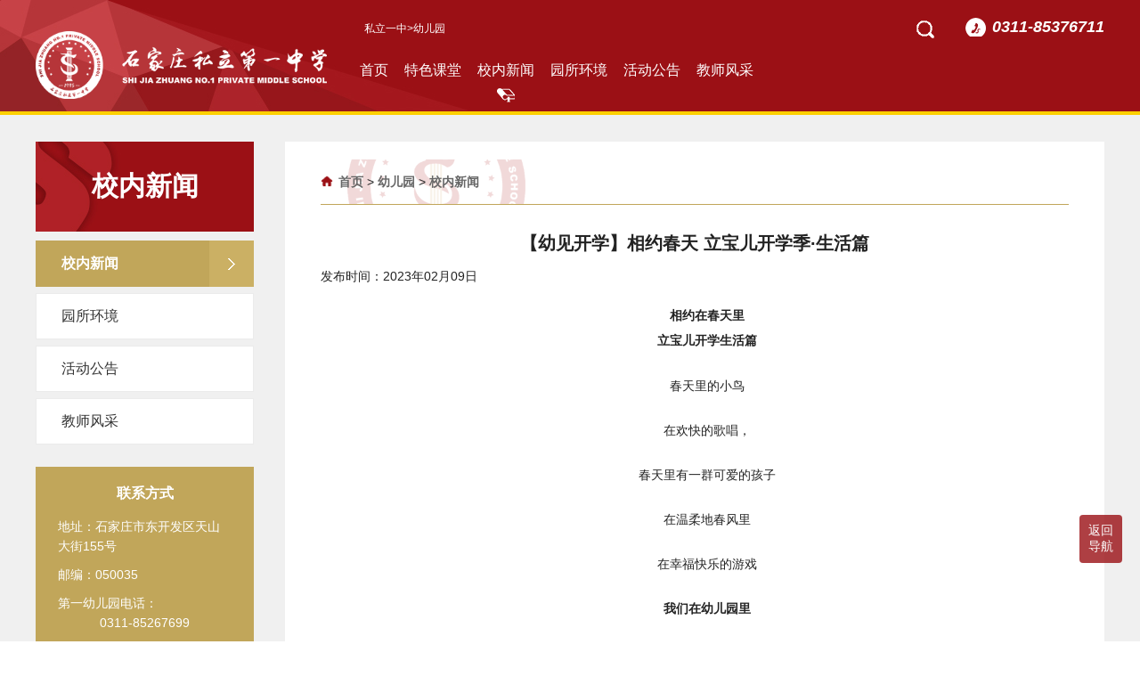

--- FILE ---
content_type: text/html
request_url: http://www.slyz.net/html/yey/xnxw/4506.html
body_size: 5086
content:
<!DOCTYPE html>
<html>
<head>
  <meta http-equiv="Content-Type" content="text/html; charset=utf-8" />
  <meta http-equiv="X-UA-Compatible" content="IE=edge,chrome=1" />
  <meta name="renderer" content="webkit">
  <meta name="viewport" content="width=device-width, minimum-scale=1, maximum-scale=1,user-scalable=no">
  <title>【幼见开学】相约春天 立宝儿开学季·生活篇-石家庄私立第一中学</title>
  <link rel="shortcut icon" type="image/x-icon" href="/images/favicon.ico" />
  <link rel="stylesheet" type="text/css" href="/css/reset.css">
  <link rel="stylesheet" type="text/css" href="/css/newCcon.css">
  <link href="/css/child.css" rel="stylesheet" type="text/css" />
<!-- slyz.net Baidu tongji analytics -->
<script>
var _hmt = _hmt || [];
(function() {
var hm = document.createElement("script");
hm.src = "https://hm.baidu.com/hm.js?182d6184fbd795d6df790da90a294a22";
var s = document.getElementsByTagName("script")[0];
s.parentNode.insertBefore(hm, s);
})();
</script>
</head>
<body>
<!--head start-->
<div class="head">
    <div class="header">
        <div class="wrap">
            <a href="/Index.html" class="logo lt"><img src="/img/public/head-logo.png"></a>
            <div class="nav-box rt">
                <div class="tell rt">0311-85376711</div>
                <div class="search rt">
                    <form action="/plus/search/" method="get">
                    <input type="text" name="key"  maxlength="20" placeholder="搜索">
                    <button type="submit" class="ico"></button>
                   </form>
                </div>
                <div class="top-mb lt"><a href="/Index.html">私立一中</a>&gt;幼儿园</div>
                <div class="clear"></div>
                <div class="nav">
                    <ul class="target">
                        <li><a href="/html/yey/">首页</a></li>
                        <li><a href="/html/yey/#tskt">特色课堂</a> </li>
                        <li><a href="/html/yey/xnxw/">校内新闻</a></li>
                        <li><a href="/html/yey/yshj/">园所环境</a></li>
                      
                        <li><a href="/html/yey/hdgg/">活动公告</a></li>
                        <li><a href="/html/yey/jsfc/">教师风采</a></li>
						<!-- <li class="arrow">
                                <a>招生招聘</a>
                                <ul class="catebox">
                                    <li><a href="/html/baoming.html">网上报名</a></li>
                                    <li><a href="/html/download.html">教师招聘</a></li>
                                </ul>
                        </li> -->
                    </ul>
                    <div class="clear"></div>
                </div>
            </div>
            <div class="clear"></div>
            <div class="mobile-inner-header-icon mobile-inner-header-icon-out"><span></span><span></span><span></span></div>  
        </div>
    </div>
    <div class="mobile-inner-nav" style="display:none">
        <a href="/html/yey/">首页</a>
        <a class="moitem" href="/html/yey/#tskt">特色课堂</a>
        <a class="moitem" href="/html/yey/yebk/">校内新闻</a>
        <a class="moitem" href="/html/yey/yshj/">园所环境</a>  
        <a class="moitem" href="/html/yey/hdgg/">活动公告</a>
        <a class="moitem" href="/html/yey/jsfc/">教师风采</a>
        <a class="moitem" href="/html/baoming.html">网上报名</a>
    </div>
</div>
<div id="gotoTop" class="return">
    <!--<a href="/#fhdb">-->
        <p>返回顶部</p>
        <!--<img src="/img/public/return.png" alt="">-->
    <!--</a>-->
</div>
<div id="gotoTop2" class="return">
    <!--<a href="/#fhdb">-->
        <p><a href="/index.html">返回导航</a></p>
        <!--<img src="/img/public/return.png" alt="">-->
    <!--</a>-->
</div>
<!--head end-->
<div class="main clearfix">
    <div class="wrap">
        <div class="aside">
            <div class="head">
                <h3>校内新闻</h3>
            </div>
            <div class="body">
                <div class="nav">
                <ul class="imagination">
                    <li ><a href="/html/yey/xnxw/"><span>校内新闻</span><i class="arrow"></i></a></li>
                    <li ><a href="/html/yey/yshj/"><span>园所环境</span><i class="arrow"></i></a></li>
                    <li ><a href="/html/yey/hdgg/"><span>活动公告</span><i class="arrow"></i></a></li>
                    <li ><a href="/html/yey/jsfc/"><span>教师风采</span><i class="arrow"></i></a></li>
                </ul>
                <div class="clear"></div>
                </div>
                <div class="contat">
                <h2>联系方式</h2>
                <p>地址：石家庄市东开发区天山大街155号</p>
                <p>邮编：050035</p>
                <p>第一幼儿园电话：<span>0311-85267699</span></p>
                <p>第二幼儿园电话：<span>0311-85376711</span></p>
                 <img src="/img/child/child.jpg" alt="第一幼儿园">
                <span>第一幼儿园微信公众号</span>
                <img src="/img/child/child1.jpg" alt="第二幼儿园">
                <span>第二幼儿园微信公众号</span>
                </div>
            </div>
        </div>
        <div class="box-rt rt">
            <div class="rg-title rg-title0"><a href="/">首页</a> > <a href="/html/yey/">幼儿园</a> > <a href="/html/yey/xnxw/">校内新闻</a><div class="loo-bg">
                <img src="/img/introduce/logo-bg.png" alt="">
            </div></div>
            <div class="news-con">
                <h1>【幼见开学】相约春天 立宝儿开学季·生活篇</h1>
               <!--  <h2>【幼见开学】相约春天 立宝儿开学季·生活篇</h2> -->
                <span>发布时间：2023年02月09日</span>
                <div id="MyContent"><p style="text-align: center; line-height: 2em;"><strong>相约在春天里</strong></p><p style="text-align: center; line-height: 2em;"><strong>立宝儿开学生活篇</strong></p><p style="text-align: center;"><br/></p><p style="text-align: center;">春天里的小鸟</p><p><br/></p><p style="text-align: center;">在欢快的歌唱，</p><p><br/></p><p style="text-align: center;">春天里有一群可爱的孩子</p><p><br/></p><p style="text-align: center;">在温柔地春风里</p><p><br/></p><p style="text-align: center;">在幸福快乐的游戏</p><p><br/></p><p style="text-align: center;"><strong>我们在幼儿园里</strong></p><p><strong><br/></strong></p><p style="text-align: center;">和亲爱的老师、伙伴~~~</p><p><br/></p><p><br/></p><p><a href="javascript:;" onclick="showimg('/UploadFiles/2023-02-09/16759079985181226.jpg');"><img src="/UploadFiles/2023-02-09/16759079985181226.jpg" alt="【幼见开学】相约春天 立宝儿开学季·生活篇" onmousewheel="return bbimg(this)" onload="javascript:resizepic(this)" border="0"/></a></p><p><br/></p><p><a href="javascript:;" onclick="showimg('/UploadFiles/2023-02-09/16759080057303511.jpg');"><img src="/UploadFiles/2023-02-09/16759080057303511.jpg" alt="【幼见开学】相约春天 立宝儿开学季·生活篇" onmousewheel="return bbimg(this)" onload="javascript:resizepic(this)" border="0"/></a></p><p><br/></p><p><a href="javascript:;" onclick="showimg('/UploadFiles/2023-02-09/16759080109655272.jpg');"><img src="/UploadFiles/2023-02-09/16759080109655272.jpg" alt="【幼见开学】相约春天 立宝儿开学季·生活篇" onmousewheel="return bbimg(this)" onload="javascript:resizepic(this)" border="0"/></a></p><p><br/></p><p><a href="javascript:;" onclick="showimg('/UploadFiles/2023-02-09/16759080165529081.jpg');"><img src="/UploadFiles/2023-02-09/16759080165529081.jpg" alt="【幼见开学】相约春天 立宝儿开学季·生活篇" onmousewheel="return bbimg(this)" onload="javascript:resizepic(this)" border="0"/></a></p><p><br/></p><p><a href="javascript:;" onclick="showimg('/UploadFiles/2023-02-09/16759080214520673.jpg');"><img src="/UploadFiles/2023-02-09/16759080214520673.jpg" alt="【幼见开学】相约春天 立宝儿开学季·生活篇" onmousewheel="return bbimg(this)" onload="javascript:resizepic(this)" border="0"/></a></p><p><br/></p><p><a href="javascript:;" onclick="showimg('/UploadFiles/2023-02-09/16759080276322981.jpg');"><img src="/UploadFiles/2023-02-09/16759080276322981.jpg" alt="【幼见开学】相约春天 立宝儿开学季·生活篇" onmousewheel="return bbimg(this)" onload="javascript:resizepic(this)" border="0"/></a></p><p><br/></p><p><a href="javascript:;" onclick="showimg('/UploadFiles/2023-02-09/16759080322145841.jpg');"><img src="/UploadFiles/2023-02-09/16759080322145841.jpg" alt="【幼见开学】相约春天 立宝儿开学季·生活篇" onmousewheel="return bbimg(this)" onload="javascript:resizepic(this)" border="0"/></a></p><p><br/></p><p><a href="javascript:;" onclick="showimg('/UploadFiles/2023-02-09/16759080375917860.jpg');"><img src="/UploadFiles/2023-02-09/16759080375917860.jpg" alt="【幼见开学】相约春天 立宝儿开学季·生活篇" onmousewheel="return bbimg(this)" onload="javascript:resizepic(this)" border="0"/></a></p><p><br/></p><p><a href="javascript:;" onclick="showimg('/UploadFiles/2023-02-09/16759080424023679.jpg');"><img src="/UploadFiles/2023-02-09/16759080424023679.jpg" alt="【幼见开学】相约春天 立宝儿开学季·生活篇" onmousewheel="return bbimg(this)" onload="javascript:resizepic(this)" border="0"/></a></p><p><br/></p><p><a href="javascript:;" onclick="showimg('/UploadFiles/2023-02-09/16759080512750913.jpg');"><img src="/UploadFiles/2023-02-09/16759080512750913.jpg" alt="【幼见开学】相约春天 立宝儿开学季·生活篇" onmousewheel="return bbimg(this)" onload="javascript:resizepic(this)" border="0"/></a></p><p><br/></p><p><a href="javascript:;" onclick="showimg('/UploadFiles/2023-02-09/16759080637790754.jpg');"><img src="/UploadFiles/2023-02-09/16759080637790754.jpg" alt="【幼见开学】相约春天 立宝儿开学季·生活篇" onmousewheel="return bbimg(this)" onload="javascript:resizepic(this)" border="0"/></a></p><p><br/></p><p><a href="javascript:;" onclick="showimg('/UploadFiles/2023-02-09/2023020910185491935.jpg');"><img src="/UploadFiles/2023-02-09/2023020910185491935.jpg" alt="【幼见开学】相约春天 立宝儿开学季·生活篇" onmousewheel="return bbimg(this)" onload="javascript:resizepic(this)" border="0"/></a></p><p><br/></p><p><a href="javascript:;" onclick="showimg('/UploadFiles/2023-02-09/16759080776065489.jpg');"><img src="/UploadFiles/2023-02-09/16759080776065489.jpg" alt="【幼见开学】相约春天 立宝儿开学季·生活篇" onmousewheel="return bbimg(this)" onload="javascript:resizepic(this)" border="0"/></a></p><p><br/></p><p style="text-align: center;">开学的安全第一课</p><p><br/></p><p><a href="javascript:;" onclick="showimg('/UploadFiles/2023-02-09/16759080848534117.jpg');"><img src="/UploadFiles/2023-02-09/16759080848534117.jpg" alt="【幼见开学】相约春天 立宝儿开学季·生活篇" onmousewheel="return bbimg(this)" onload="javascript:resizepic(this)" border="0"/></a></p><p><br/></p><p><a href="javascript:;" onclick="showimg('/UploadFiles/2023-02-09/16759080907479429.jpg');"><img src="/UploadFiles/2023-02-09/16759080907479429.jpg" alt="【幼见开学】相约春天 立宝儿开学季·生活篇" onmousewheel="return bbimg(this)" onload="javascript:resizepic(this)" border="0"/></a></p><p><br/></p><p><a href="javascript:;" onclick="showimg('/UploadFiles/2023-02-09/16759080952880002.jpg');"><img src="/UploadFiles/2023-02-09/16759080952880002.jpg" alt="【幼见开学】相约春天 立宝儿开学季·生活篇" onmousewheel="return bbimg(this)" onload="javascript:resizepic(this)" border="0"/></a></p><p><br/></p><p><a href="javascript:;" onclick="showimg('/UploadFiles/2023-02-09/16759081058891584.jpg');"><img src="/UploadFiles/2023-02-09/16759081058891584.jpg" alt="【幼见开学】相约春天 立宝儿开学季·生活篇" onmousewheel="return bbimg(this)" onload="javascript:resizepic(this)" border="0"/></a></p><p><br/></p><p><a href="javascript:;" onclick="showimg('/UploadFiles/2023-02-09/16759081104051282.jpg');"><img src="/UploadFiles/2023-02-09/16759081104051282.jpg" alt="【幼见开学】相约春天 立宝儿开学季·生活篇" onmousewheel="return bbimg(this)" onload="javascript:resizepic(this)" border="0"/></a></p><p><br/></p><p><a href="javascript:;" onclick="showimg('/UploadFiles/2023-02-09/16759081265288480.jpg');"><img src="/UploadFiles/2023-02-09/16759081265288480.jpg" alt="【幼见开学】相约春天 立宝儿开学季·生活篇" onmousewheel="return bbimg(this)" onload="javascript:resizepic(this)" border="0"/></a></p><p><br/></p><p style="text-align: center;">最开心的游戏时间</p><p><br/></p><p><a href="javascript:;" onclick="showimg('/UploadFiles/2023-02-09/16759081357994413.jpg');"><img src="/UploadFiles/2023-02-09/16759081357994413.jpg" alt="【幼见开学】相约春天 立宝儿开学季·生活篇" onmousewheel="return bbimg(this)" onload="javascript:resizepic(this)" border="0"/></a></p><p><br/></p><p><a href="javascript:;" onclick="showimg('/UploadFiles/2023-02-09/16759081454473295.jpg');"><img src="/UploadFiles/2023-02-09/16759081454473295.jpg" alt="【幼见开学】相约春天 立宝儿开学季·生活篇" onmousewheel="return bbimg(this)" onload="javascript:resizepic(this)" border="0"/></a></p><p><br/></p><p><a href="javascript:;" onclick="showimg('/UploadFiles/2023-02-09/16759081513717161.jpg');"><img src="/UploadFiles/2023-02-09/16759081513717161.jpg" alt="【幼见开学】相约春天 立宝儿开学季·生活篇" onmousewheel="return bbimg(this)" onload="javascript:resizepic(this)" border="0"/></a></p><p><br/></p><p><a href="javascript:;" onclick="showimg('/UploadFiles/2023-02-09/16759081572180723.jpg');"><img src="/UploadFiles/2023-02-09/16759081572180723.jpg" alt="【幼见开学】相约春天 立宝儿开学季·生活篇" onmousewheel="return bbimg(this)" onload="javascript:resizepic(this)" border="0"/></a></p><p><br/></p><p><a href="javascript:;" onclick="showimg('/UploadFiles/2023-02-09/16759081615603239.jpg');"><img src="/UploadFiles/2023-02-09/16759081615603239.jpg" alt="【幼见开学】相约春天 立宝儿开学季·生活篇" onmousewheel="return bbimg(this)" onload="javascript:resizepic(this)" border="0"/></a></p><p><br/></p><p><a href="javascript:;" onclick="showimg('/UploadFiles/2023-02-09/16759081759491438.jpg');"><img src="/UploadFiles/2023-02-09/16759081759491438.jpg" alt="【幼见开学】相约春天 立宝儿开学季·生活篇" onmousewheel="return bbimg(this)" onload="javascript:resizepic(this)" border="0"/></a></p><p><br/></p><p><a href="javascript:;" onclick="showimg('/UploadFiles/2023-02-09/2023020910225571678.png');"><img src="/UploadFiles/2023-02-09/2023020910225571678.png" alt="【幼见开学】相约春天 立宝儿开学季·生活篇" onmousewheel="return bbimg(this)" onload="javascript:resizepic(this)" border="0"/></a></p><p><br/></p><p><a href="javascript:;" onclick="showimg('/UploadFiles/2023-02-09/2023020910240044537.png');"><img src="/UploadFiles/2023-02-09/2023020910240044537.png" alt="【幼见开学】相约春天 立宝儿开学季·生活篇" onmousewheel="return bbimg(this)" onload="javascript:resizepic(this)" border="0"/></a></p><p><strong><br/></strong></p><p><a href="javascript:;" onclick="showimg('/UploadFiles/2023-02-09/16759084391823392.jpg');"><img src="/UploadFiles/2023-02-09/16759084391823392.jpg" alt="【幼见开学】相约春天 立宝儿开学季·生活篇" onmousewheel="return bbimg(this)" onload="javascript:resizepic(this)" border="0"/></a></p><p><br/></p><p><a href="javascript:;" onclick="showimg('/UploadFiles/2023-02-09/16759084459542799.jpg');"><img src="/UploadFiles/2023-02-09/16759084459542799.jpg" alt="【幼见开学】相约春天 立宝儿开学季·生活篇" onmousewheel="return bbimg(this)" onload="javascript:resizepic(this)" border="0"/></a></p><p><br/></p><p><a href="javascript:;" onclick="showimg('/UploadFiles/2023-02-09/2023020910245767474.jpg');"><img src="/UploadFiles/2023-02-09/2023020910245767474.jpg" alt="【幼见开学】相约春天 立宝儿开学季·生活篇" onmousewheel="return bbimg(this)" onload="javascript:resizepic(this)" border="0"/></a></p><p><br/></p><p><a href="javascript:;" onclick="showimg('/UploadFiles/2023-02-09/2023020910253870008.jpg');"><img src="/UploadFiles/2023-02-09/2023020910253870008.jpg" alt="【幼见开学】相约春天 立宝儿开学季·生活篇" onmousewheel="return bbimg(this)" onload="javascript:resizepic(this)" border="0"/></a></p><p><br/></p><p style="text-align: center; line-height: 2em;">奔赴·春天</p><p style="text-align: center; line-height: 2em;">一直想念的幼儿园的美食味道<br/></p><p><br/></p><p><a href="javascript:;" onclick="showimg('/UploadFiles/2023-02-09/2023020910261517623.jpg');"><img src="/UploadFiles/2023-02-09/2023020910261517623.jpg" alt="【幼见开学】相约春天 立宝儿开学季·生活篇" onmousewheel="return bbimg(this)" onload="javascript:resizepic(this)" border="0"/></a></p><p><br/></p><p><a href="javascript:;" onclick="showimg('/UploadFiles/2023-02-09/2023020910265887688.png');"><img src="/UploadFiles/2023-02-09/2023020910265887688.png" alt="【幼见开学】相约春天 立宝儿开学季·生活篇" onmousewheel="return bbimg(this)" onload="javascript:resizepic(this)" border="0"/></a></p><p><br/></p><p><a href="javascript:;" onclick="showimg('/UploadFiles/2023-02-09/2023020910275411382.jpg');"><img src="/UploadFiles/2023-02-09/2023020910275411382.jpg" alt="【幼见开学】相约春天 立宝儿开学季·生活篇" onmousewheel="return bbimg(this)" onload="javascript:resizepic(this)" border="0"/></a></p><p><br/></p><p><a href="javascript:;" onclick="showimg('/UploadFiles/2023-02-09/2023020910282516359.jpg');"><img src="/UploadFiles/2023-02-09/2023020910282516359.jpg" alt="【幼见开学】相约春天 立宝儿开学季·生活篇" onmousewheel="return bbimg(this)" onload="javascript:resizepic(this)" border="0"/></a></p><p><br/></p><p><a href="javascript:;" onclick="showimg('/UploadFiles/2023-02-09/2023020910290172997.jpg');"><img src="/UploadFiles/2023-02-09/2023020910290172997.jpg" alt="【幼见开学】相约春天 立宝儿开学季·生活篇" onmousewheel="return bbimg(this)" onload="javascript:resizepic(this)" border="0"/></a></p><p><br/></p><p><a href="javascript:;" onclick="showimg('/UploadFiles/2023-02-09/16759084988606901.jpg');"><img src="/UploadFiles/2023-02-09/16759084988606901.jpg" alt="【幼见开学】相约春天 立宝儿开学季·生活篇" onmousewheel="return bbimg(this)" onload="javascript:resizepic(this)" border="0"/></a></p><p><br/></p><p style="text-align: center;">忽而春风,</p><p><br/></p><p style="text-align: center;">为所有美好开始</p><p><br/></p><p style="text-align: center;">让我们就</p><p><br/></p><p style="text-align: center;">相约在幼儿园里吧~~~</p><p><br/></p></div>

            </div>
            
        </div>
    </div>
</div>
<img class="lg" src="/img/introduce/logo-bg.png" alt="">
<img class="lg2" src="/img/introduce/logo-bg.png" alt="">
<!-- foot start -->
<div class="foot">
  <div class="foot-up">
      <div class="wrap">
          <div class="left lt">
              <ul>
                  <li><a href="/html/yey/#tskt">特色课堂<span>|</span></a></li>
                  <li><a href="/html/yey/xnxw/">校内新闻<span>|</span></a></li>
                  <li><a href="/html/yey/yshj/">园所环境<span>|</span></a></li>
                  <li><a href="/html/yey/#xxykb">预科部<span>|</span></a></li>
                  <li><a href="/html/yey/hdgg/">活动公告<span>|</span></a></li>
                  <li><a href="/html/yey/jsfc/">教师风采<span>|</span></a></li>
                  <!-- <li><a href="">网上报名<span>|</span></a></li> -->
                  <!-- <li><a href="">后勤服务<span>|</span></a></li> -->
                  <!-- <li><a href="">意见建议<span>|</span></a></li> -->
                  <li><a href="https://sjzsldyzxstaff.schoolis.cn/Form?linkId=26597">网上报名</a></li>
                  <div class="clear"></div>
              </ul>
              <!-- <p>学校总机： 0311-85266590</p>
              <p>传真：0311－85266590</p>
              <p>学校地址：石家庄市东开发区天山大街155号</p> -->
          </div>
          <div class="right rt">
              <img src="/img/public/szjy.png">
          </div>
          <div class="clear"></div>
          <!-- <span class="ban">Copyrights @ 2010 石家庄私立第一中学 All Rights Reserved.冀ICP备05005925号</span> -->
      </div>
  </div>
  <div class="footer-up">
      <div class="wrap">
          <div class="logo lt">
              <img src="/img/public/head-logo.png">
          </div>
          <div class="left lt">
              <ul>
                  <li><a href="/Index.html">首页<span>|</span></a></li>
                  <li><a href="/html/gyyz/xxjj.html">私立一中<span>|</span></a></li>
                  <li><a href="/html/yey/">幼儿园<span>|</span></a></li>
                  <li><a href="/html/xxb/">小学部<span>|</span></a></li>
                  <li><a href="/html/zxb/">中学部<span>|</span></a></li>
              <!--    <li><a href="/html/gjb/">国际部<span>|</span></a></li> -->
                  <li><a href="/html/xwzx/xnxw/">新闻中心<span>|</span></a></li>
                   <li><a href="/html/dzb/">党支部<span>|</span></a></li>
                  <li><a href="/html/yjjy.html">意见建议<span>|</span></a></li>
                  <li><a href="/html/lxwm.html">联系我们</a></li>
                  <div class="clear"></div>
              </ul>
              <p>综合办电话： 0311-85267716&ensp;&ensp;</p>
              <p>幼儿园电话：0311-85267699&ensp;&ensp;0311-85376711</p>
              <p>学校地址：石家庄市东开发区天山大街155号</p>
          </div>
          <div class="chat0">
          <div class="chat lt">
              <img src="/img/child/child.jpg">
              第一幼儿园
          </div>
          <div class="chat chat1 lt">
            <img src="/img/child/child1.jpg">
            第二幼儿园
          </div>
<div class="clear"></div>
</div>
          <div class="clear"></div>
      </div>
  </div>
</div>
<!-- foot end -->
</body>
<script src="/js1/jquery-3.1.1.min.js"></script>
<script src="/js1/header.js"></script>
<script src="/js1/news.js"></script>
<script src="/js1/jquery-1.9.1.min.js"></script>
<script type="text/javascript">
       $(function(){
          $(".target li").eq(2).addClass("active");
          $(".target li").click(function(){
             $(".target li").removeClass("active");
             $(this).addClass("active");
          });
       });
</script>
<script type="text/javascript">
       $(function(){
          $(".imagination li").eq(0).addClass("actor");
          $(".imagination li").click(function(){
             $(".imagination li").removeClass("actor");
             $(this).addClass("actor");
          });
       });
</script>
<script type="text/javascript">
       $(function(){
          $(".imagination .arrow").eq(0).addClass("there");
          $(".imagination .arrow").click(function(){
             $(".imagination .arrow").removeClass("there");
             $(this).addClass("there");
          });
       });
</script>
</html>

--- FILE ---
content_type: text/css
request_url: http://www.slyz.net/css/child.css
body_size: 4963
content:
@charset "utf-8";
/* CSS Document */
/* .head .header .nav-box{width: 695px;} */

.banner img{width:100%;}


.section .title{margin-bottom: 18px;}
.section .title1 .cn{font-size: 24px;font-size: 2.4rem;color: #9b1015;padding-left: 30px;background: url(../img/small/small_08.jpg) no-repeat 0 7px;background-size: 20px;}
.section .title2 .cn{font-size: 24px;font-size: 2.4rem;color: #9b1015;padding-left: 30px;background: url(../img/small/small_08_08.jpg) no-repeat 0 7px;background-size: 20px;}
.section .title a{float: right;margin-top: 5px;margin-right: 10px;}
.section .title a:hover{color: #9b1015;}
/*.section .title .en{font-size: 12px;font-size: 1.2rem;color: #636363; text-transform: uppercase;margin-left: 10px;}*/
.section1{padding: 50px 0;}
.section1 .news-box{width: 390px;background-color: #f7f2ee;}
.section1 .text .name{font-size: 16px;font-size: 1.6rem;font-weight: bold;display: block;color: #000;line-height: 2;}
.section1 .swiper-slide .pic{display: block;}
.section1 .swiper-slide .pic img{display: block;width: 100%;transition: all .4s;}
.section1 .swiper-slide .pic img:hover{transform: scale(.9)}
.section1 .text .con{line-height: 1.8;text-indent: 2em;display: -webkit-box;-webkit-line-clamp: 2;-webkit-box-orient: vertical;overflow: hidden;}
.section1 .text{padding: 8px 15px;}
.section1 .swiper-slide .time{font-size: 12px; font-size: 1.2rem;line-height: 2;padding: 0 15px 6px;box-sizing: border-box;margin-top: -4px;}
.section1 .swiper-pagination{text-align: right;box-sizing: border-box;padding-right: 20px;}
.section1 .swiper-pagination>span{border: 2px solid #9b1015; background: #fff;opacity: 1;}
.section1 .swiper-pagination>span.swiper-pagination-bullet-active{background: #9b1015;}
.section1 .date{float: left; width: 74px;text-align: center;}
.section1 .date .day{height: 34px;line-height: 34px;border-top: 2px solid #f8bb3b; position: relative;}
.section1 .date .day:before{content: ""; position: absolute; top: 0; left: 50%;margin-left: -5px; border: 5px solid transparent;border-top-color:#fdd000; }
.section1 .date .year{height: 30px;line-height: 30px;color: #fff;background: #E2B922;}
.section1 .news-con{float: right; width: calc(100% - 80px);}
.section1 .news-con>a{display: block;}
.section1 .news-con>.name{font-size: 16px;font-size: 1.6rem;display: -webkit-box;-webkit-line-clamp: 1;-webkit-box-orient: vertical;overflow: hidden;}
.section1 .news-con>.news-txt{line-height: 24px; height: 48px; display: -webkit-box;  -webkit-line-clamp: 2;  -webkit-box-orient: vertical;  overflow: hidden;}
.section1 .news-list{width: 400px;padding: 0 20px 1px;border-right: 1px dashed #ccc;}
.section1 .news-list .item{margin-bottom: 5px;}
.section1 .news-list .item:last-child{margin-bottom: 0;}
.section1 .notice{width: 345px;}
.section1 .notice .tips{font-size: 16px;font-size: 1.6rem;color: #4d4d4d;display: block;line-height: 35px;border-bottom: 1px dashed #ccc; height: 35px; display: -webkit-box;  -webkit-line-clamp: 1;  -webkit-box-orient: vertical;  overflow: hidden;}
.section1 .notice .tips b{margin-right: 10px;}
.section1 .notice .tips:hover{color: #f08a47;border-bottom: 1px dashed #f08a47;}
.section1 .notice .tips:hover b{color: #f08a47;}
.section1 .wrap{position: relative;}
.section1 .wrap .left-img{position: absolute;left: -20%; bottom: -50px; z-index: -1;}
.section1 .wrap .right-img{position: absolute;right: -240px; top: 60px; z-index: -1;}


.box1-title{ font-size:36px; color:#9b1015; text-align:center; margin-top:64px;}
.box1-font1{ font-size:14px; color:#9b1015; margin:20px 0; text-align:center;}
.box1-font2{ position:relative; width:60%; margin:20px auto;}
.box1-font2 p{font-size:14px; color:#000; line-height:24px; padding:0 70px; letter-spacing:1px; text-indent:30px; margin-bottom:10px;}
.box1-img1{ position:absolute; top:5px; left:5px;}
.box1-img2{ position:absolute; bottom:5px; right:5px;}

.box2{ margin-top:64px;margin-bottom:64px; position:relative;padding:0 72px;}.box2-title{font-size:30px; color:#9b1015; text-align:center;}
.box2-font1{ font-size:14px; color:#9b1015; margin:15px 0; text-align:center;}
.box2 .swiper-container .swiper-wrapper .swiper-slide img{width:100%; display:block;transition: all .4s;}
.box2 .swiper-container .swiper-wrapper .swiper-slide img:hover{transform: scale(.9);}
.box2 .swiper-button-prev.swiper-button-white, .swiper-container-rtl .swiper-button-next.swiper-button-white{ background:url(../img/child/jt2.png) no-repeat center; background-size:cover; width:55px; height:55px;}
.box2 .swiper-button-prev, .swiper-container-rtl .swiper-button-next{top:50%;}
.box2 .swiper-button-next.swiper-button-white, .swiper-container-rtl .swiper-button-prev.swiper-button-white{background:url(../img/child/jt1.png) no-repeat center; background-size:cover; width:55px; height:55px;}
.box2 .swiper-button-next, .swiper-container-rtl .swiper-button-prev{top:50%;}
.box2 .swiper-pagination{display: none;}
.box2-nr-title{ font-size:14px; text-align:center; margin:10px 0;}
.box2-nr-xt{ width:0; height:5px; margin:20px 0; background-color:#dfb359;}
.box2-nr1{transition: all .4s ease-out;}
.box2-nr1:hover .box2-nr-xt{width: 100%;transition: all .4s;}

.box3-img{ height:625px;background:url(../img/child/banner2.jpg) no-repeat center; background-size:cover;}
.box3-title{ text-align:center; font-size:30px; color:#FFF; padding-top:56px;}
.box3-title a{color: #fff;}
.box3-font1{ text-align:center; font-size:14px; margin-top:20px; color:#FFF;}
.box3-content{ width:1200px; margin:0 auto; margin-top:65px;}
.box3-content-rg{ float:left;}
.box3-font{  background:url(../img/child/dh.jpg) no-repeat left; padding:15px 0 15px 30px;}
.box3-font a{font-size:16px; color:#FFF; cursor:pointer;}
.box3-font a:hover{color: #cfa54f;}
.box3-content-lf{ float:right; position:relative; margin-top:35px; margin-right:35px;}
.box3-content-lf img{ width:100%; display:block;}
.box3-lf-img2{ position:absolute; bottom:-62px; right:-35px; z-index:2;}
.box3-lf-img2 img{width:100%;}
.box3-img .box6-btn a{color:#FFF;}

.box4{width:1200px; margin:30px auto;}
.first-box4 li{ width:16%; float:left; height:163px; overflow:hidden; margin:0 .3%;}
.first-box4 li img{ width:100%;transition: all .4s;}
.first-box4 li img:hover{transform: scale(1.1);}
.two-box4 li{ float:left; width:16%; margin:8px 0.3%;height:163px; overflow:hidden;}
.two-box4 li img{width:100%;transition: all .4s;}
.two-box4 li img:hover{transform: scale(1.1)}
.two-box4 li:nth-child(3){width:32%; margin:8px 0.6%;height:163px; overflow:hidden;}
.box4-font1{ font-size:14px; color:#9b1015; margin-top:56px; padding-left:calc(50% - 118px); padding-bottom:15px;}
.box4-font2{ text-align:left; padding-left:calc(50% - 118px); padding-bottom:15px;}
.box4-btn{text-align:center; }
.box4-btn a{ padding:5px 18px; border:1px solid #9b1015; border-radius:8px;}
.box4-btn a:hover{ background-color:#9b1015; color:#FFF;}

.box5{ background:url(../img/child/banner3.jpg) no-repeat center;  background-size:cover;}
.box5-title{ font-size:30px; color:#9b1015; text-align:center; padding-top:50px;}
.box5-js{width:800px; margin:40px auto;}
.box5-font1{font-size:14px; color:#9b1015; text-align:center; padding-top:15px;}
.box5-font2{ width:15%; float:left;color:#9b1015; font-size:16px; font-weight:bold; line-height:30px; text-align:center;}
.box5-content{ padding:50px 0;}
.box5-font3{ width:85%;float:left; font-size:16px; color:#9b1015; line-height:30px;min-height: 100px;}
.box5-content-img{ float:left; width:45%;}
.box5-content-img img{width:100%;}
.box5-content-list{ float:right; width:45%;}
.box5-content-list li{ width:150px; font-size:20px; color:#FFF; line-height:40px; padding:0 20px; background-color:#dfb359; border-radius:18px; text-align:center; 
                       margin:5% 0; cursor:pointer;}
.box5-content-list li:nth-child(2){margin-left:50px;}
.box5-content-list li:nth-child(3){margin-left:100px;}
.box5-content-list li:nth-child(4){margin-left:50px;}
.box5-content-list .there{background-color:#9b1015;}
.box5-content-list li:hover{ background-color:#9b1015;}

.box6{width:1200px; margin:0 auto;}
.box6-title{font-size:30px; color:#9b1015; text-align:center;}
.box6-title1{font-size:14px; text-align:center; color:#9b1015; margin:10px 0;}
.box6-centent{ margin-top:40px;}
.box6-lf{ float:left; width:60%;}
.box6-rg{ float:right; width:36%;}
.box6-lf-img{float:left; width:42%;overflow: hidden;}
.box6-lf-img img{ width:100%;transition: all .4s;}
.box6-lf-img img:hover{transform: scale(1.1);}
.box6-lf-font{ float:right; width:49%; padding-right:5%;}
.box6-lf-box{ padding-bottom:38px; border-right: 1px dashed #9b1015;}
.lf-font-title a{font-size:16px; color:#9b1015; margin-bottom:15px; line-height:40px;}
.lf-font-title a:hover{color: #cfa54f;}
.lf-font-wz{font-size:14px; line-height:30px; position:relative;}
.lf-font-wz2{position:absolute; right:12px; bottom:-22px;}
.lf-font-wz2 a{font-size:14px; color:#9b1015; }
.lf-font-wz3{ display:none;}
.lf-font-wz3 a{font-size:14px; color:#9b1015;}
.box6-lf-box:nth-child(3){ padding-bottom:0;}
.a-tb{ float:left;}
.a-wz{ float:right; color:#9b1015; font-size:12px;}
.a-wz span{ font-size:20px; font-weight:bold;}
.box6-rg-box{padding-bottom: 38px;}
.box6-rg-a{ padding-bottom:10px; border-bottom:2px solid #959595;}
.box6-rg-title{ font-size:16px;color:#9b1015; background:url(../img/child/tb2.jpg) no-repeat left; padding-left:25px; margin:20px 0;}
.box6-rg-title a{ font-size:16px;color:#9b1015;}
.box6-rg-title a:hover{color: #cfa54f;}
.box6-rg-b{font-size:14px; line-height:24px; position:relative;}
.box6-rg-b2{position:absolute; right:12px; bottom:0;}
.box6-rg-b2 a{font-size:14px; color:#9b1015; line-height:12px; }
.box6-btn{ text-align:center;}
.box6-btn a{ font-size:18px; color:#000;padding-bottom:1px; border-bottom: 1px solid #9b1015;}
.box6-btn a:hover{color:#cfa54f; border-bottom: 1px solid #cfa54f;}

.box7{ margin:50px auto;border-radius: 20px;border: 3px dashed #CFC7B5;background-color: #E9E6DD;background: url(../img/child/bg1.jpg) no-repeat; background-size:cover;}
.box7-title{ font-size:30px; text-align:center; color:#9b1015; padding:25px 0 10px 0;}
.box7-font1{ font-size:14px;color:#9b1015;text-align:center;padding-bottom: 25px}
.box7-lf{width: 45%;}
.fram-txt{padding-right: 17%;width: 230px;}
/* .put{ margin-bottom:28px;} */
.box7-rg{width: 55%;}
.box7-rg .school{width: 360px;}
.box7-font2{ font-size:14px; color:#303030; font-weight:bold;padding: 5px 0;}
.put input{ display:block; width:222px; height:30px; border-radius:5px; border:1px solid #a9a9a9; padding-left:8px;}
.put select{ padding: 5px 8px;-webkit-appearance: menulist-button;appearance: menulist-button;}
.box7-btn{ width:85px; height:32px; line-height:32px; text-align:center; font-size:14px; color:#FFF; border:none;background:-webkit-gradient(linear, left top, left bottom, color-stop(0%,#D85055), color-stop(100%,#9b1015));margin: 20px 0 35px!important;border-radius: 4px!important;}
.box7-rg-title{ font-size:18px; font-weight:bold;color:#9b1015; margin-bottom:15px; letter-spacing:1px;padding-top: 35px;}
.box7-rg-font{ font-size:14px; line-height:30px; color:#303030;}

.box4-sj{ display:none; width:90%; margin:0 auto;}
.box4-sj-title{font-size:20px;color:#9b1015;margin: 20px 0;text-align:center;}
.first-box4-sj li{ width:23%; float:left; margin:0 1%; margin-bottom:1%; height:88px; overflow:hidden;}
.first-box4-sj li img{ width:100%;}
.box4-sj-btn{text-align:center; margin:10px 0; }
.box4-sj-btn a{ padding:5px 18px; border:1px solid #9b1015; border-radius:8px;}
.box4-sj-btn a:hover{ background-color:#9b1015; color:#FFF;}
/*新底部通用*/
.foot .foot-up .left{width: 525px;margin-left: 60px;margin-top: 3px}
.foot .foot-up{background: url(../img/public/footer-up.jpg) no-repeat;background-size: cover;}
.foot .foot-up .right{width: 350px;margin-top: 5px;}
.foot .foot-up .right img{font-size: 18px;font-size: 4.8rem;margin-top: 15px;width: 100%;display: block;}
.foot .foot-up .left ul li{float: left;width: auto;text-align: center;padding: 30px 0 25px;}
.foot .foot-up .left ul li a{color: #fff;}
.foot .foot-up .left ul li span{margin: 0 10px;}
.foot .footer-up{background: url(../img/public/footer.jpg) no-repeat;background-size: cover;}

.foot .footer-up .logo{width: 330px;}
.foot .footer-up .left{margin-left: 0;width: 680px;}
.foot .footer-up .chat{width: 90px;}
.foot .footer-up .logo{display: none;}
.foot .footer-up .chat0{float: right;}





@media screen and (max-width:1219px){
  .head .header .logo{width: 400px;}
	.box3-content{width:80%;    margin-top: 26px;}
	.box3-content-rg{width:50%;}
	.box3-content-lf{width:43%;}
	.box4{width:90%;}
	.box6{width:90%; margin-top:35px;}
	.box7{width:90%;background-size:cover;}
	.box6-rg-title{white-space:nowrap; text-overflow:ellipsis; overflow:hidden; margin:8px 0;}
	.lf-font-wz2{ bottom:-20px;}
	.box6-btn{ margin-top:20px;}
  .head .header .nav-box{width: 615px;}
  .head .header .logo{width: 370px;padding-top: 20px;}
  .foot .footer-up .chat{margin-right: 0;}
}

@media screen and (max-width:1024px){
  .head .header .logo{width: 180px;padding: 8px 0;}
  	.box1-title{ font-size:24px;}
	.box1-font1{ margin:5px 0; font-size:12px;}
	.box1-font2{ width:90%; margin:9px auto;}
	.box2-title{ font-size:24px;}
	.box2-font1{ font-size:12px; margin:5px 0 10px 0;}
	.box3-content-lf{ display:none;}
	.box3-content-rg{width:100%;}
	.box5-title{ font-size:24px;}
	.box5-font1{ padding-top:5px;}
	.box5-js{ width:85%;margin:5px auto;}
	.box5-content-list li{ font-size:16px;}
	.box6-title{ font-size:24px;}
	.lf-font-wz2{ display:none;}
	.lf-font-wz3{ display:block; margin-top:10px;}
	.lf-font-title{ white-space:nowrap;text-overflow: ellipsis; margin-bottom:0; overflow: hidden;}
	.lf-font-wz{ display:-webkit-box; overflow:hidden; -webkit-line-clamp:2; -webkit-box-orient:vertical; text-overflow: ellipsis;}
	.box6-rg-b2{ display:none;}
	.box6-rg-b{display:-webkit-box; overflow:hidden; -webkit-line-clamp:2; -webkit-box-orient:vertical; text-overflow: ellipsis;}
	.box6-rg-title{ margin:8px 0;}
	.box6-rg-box{ padding-bottom:20px;}
  .box7-rg{ left:54%;}
  .foot .footer-up .chat0{display: none;}
  .foot .footer-up .left{margin: 0 auto;float: none;}
  .foot .foot-up .right{display: none;}
  .foot .foot-up .left{margin: 0 auto;float: none;}
  .foot .footer-up .left p{width: 100%;text-align: center;}
}
@media screen and (max-width:768px){
  .box4{ display:none;}
  .box4-sj{ display:block;}
  .box6-lf{ float:none; width:90%; margin:0 auto;}	
  .box6-lf-box{ border:none;}
  .box6-rg{ float:none; width:90%; margin:30px auto 10px;}
  .a-wz{ float:left; margin-left:10px;}
  .box5-content-img{ display:none;}
  .box5-content-list li:nth-child(2){ margin-left:0;margin:10px auto;}
  .box5-content-list li:nth-child(4){ margin-left:0;margin:10px auto;}
  .box5-content-list li:nth-child(3){ margin-left:0;margin:10px auto;}
  .box5-content-list li{ margin:10px auto;}
  .box5-content-list li{ margin-bottom:0 !important;}
  .box5-content-list{ float:none; width:100%}
  .box5-content{padding: 144px 0 25px 0;}
  .box5-font2{ float:none; text-align:left; width:100%;margin-top: 20px;}
  .box5-font3{width:100%;}
  .box3-font a{ font-size:14px;}
  .box3-img{ padding-bottom:30px; height:auto;}
  .box6-btn a{ font-size:14px;}
  .box3-title{ font-size:20px;padding-top: 18px;}
  .box3-font1{ margin-top:8px;}
  .box3-content{ margin-top:10px;}
  .box5-title{ padding-top:26px; font-size:18px;}
  .box4-sj-title{ font-size:18px;}
  .box1-img1{ display:none;}
  .box1-img2{ display:none;}
  .box1-font2 p{ padding:0 0;}
  .box2{ margin:20px;}
  .box1-title{ margin-top:26px;font-size:18px;}
  .box2-title{ font-size:18px;}
  .box6-title{ font-size:18px;}
  .box6-centent{ margin-top:26px;}
  .box6-lf-img{ width:100%; float:none;}
  .box6-lf-font{ width:100%; float:none;}
  .box7-rg{ display:none;}
  .box7-lf{width:100%;}
  .box7-title{ font-size:18px;}
  .box6-rg-b{ font-size:14px;}
  .box7-font1{ font-size:12px;}
  .fram-txt{ float:none; margin:0 auto;padding-right: 0;}
  .box2 .swiper-button-prev.swiper-button-white, .swiper-container-rtl .swiper-button-next.swiper-button-white{ width:35px; height:35px;left: -10px;}
  .box2 .swiper-button-next.swiper-button-white, .swiper-container-rtl .swiper-button-prev.swiper-button-white{ width:35px; height:35px;right: -10px;}
  .box7-btn{ display:block; margin:20px auto 35px;}
  .box7{margin: 26px auto;}
  .foot .foot-up{display: none;}
}
@media(max-width:720px){
  .foot .footer-up .left{width: 100%;}
  .foot .footer-up .left ul li{padding: 10px 0 0;}
  .foot .footer-up .left ul{margin-bottom: 15px;}
  .foot .footer-up .left ul li span{margin: 0 8px;}
}
@media(max-width:600px){
  .box2{padding: 0 30px;}
  .box2-nr-xt{height: 2px;margin: 0 auto 15px;}
  .box2 .swiper-button-next, .swiper-button-prev{margin-top: -16px;}
}

--- FILE ---
content_type: application/javascript
request_url: http://www.slyz.net/js1/header.js
body_size: 1501
content:
$(function () {
    $(document).ready(function () {
  // 导航
  $(".head .nav").on("mouseenter","li",function () {
    $(this).children(".catebox").slideDown(300);
    $(this).siblings("li").children(".catebox").slideUp(300);
  });
  $(".head .nav").on("mouseleave","li",function () {
    $(this).children(".catebox").slideUp(300);
  });
//   $(".side-nav .side-nav-list").click(function(e){
//     e.preventDefault();
//     $(this).toggleClass("there").siblings(".side-nav-list").removeClass("there");
//     $(this).next(".side-nav-content").stop().slideToggle(500).siblings(".side-nav-content").stop().slideUp(500);
//   });
//   $(".mobile-inner-header-icon").click(function(){
//     $(this).toggleClass("mobile-inner-header-icon-click mobile-inner-header-icon-out");
//     $(".head").toggleClass("left-move").siblings().toggleClass("left-move");
//     $(".side-nav").toggleClass("side-left-move");
//   });
});
})
$(function () {
  $(".mobile-inner-header-icon").click(function(){
      $(this).toggleClass("mobile-inner-header-icon-click mobile-inner-header-icon-out");
      $(".mobile-inner-nav").slideToggle(250);
  });
  $(".mobile-inner-nav a").each(function( index ) {
      $( this ).css({'animation-delay': (index/10)+'s'});
  });
  $(".mobile-inner-nav .moitem").click(function(){
    $(this).next(".hide").slideToggle(500).siblings(".hide").slideUp(500);
  });
});

$(".school .tab").mouseenter(function(){
  $(this).addClass("active").siblings(".tab").removeClass("active");
  $(".tab-content>.teach").eq($(this).index()).css("display","block").siblings(".teach").css("display","none");
});





gotoTop();
function gotoTop(min_height){
    //预定义返回顶部的html代码，它的css样式默认为不显示
    var gotoTop_html = '<div id="gotoTop">返回顶部</div>';
    //将返回顶部的html代码插入页面上id为page的元素的末尾 
    $("#page").append(gotoTop_html);
    $("#gotoTop").click(//定义返回顶部点击向上滚动的动画
        function(){$('html,body').animate({scrollTop:0},700);
    }).hover(//为返回顶部增加鼠标进入的反馈效果，用添加删除css类实现
        function(){$(this).addClass("hover");},
        function(){$(this).removeClass("hover");
    });
    //获取页面的最小高度，无传入值则默认为600像素
    min_height ? min_height = min_height : min_height = 350;
    //为窗口的scroll事件绑定处理函数
    $(window).scroll(function(){
        //获取窗口的滚动条的垂直位置
        var s = $(window).scrollTop();
        //当窗口的滚动条的垂直位置大于页面的最小高度时，让返回顶部元素渐现，否则渐隐
        if( s > min_height){
            $("#gotoTop").fadeIn(100);
        }else{
            $("#gotoTop").fadeOut(200);
        };
    });
};
